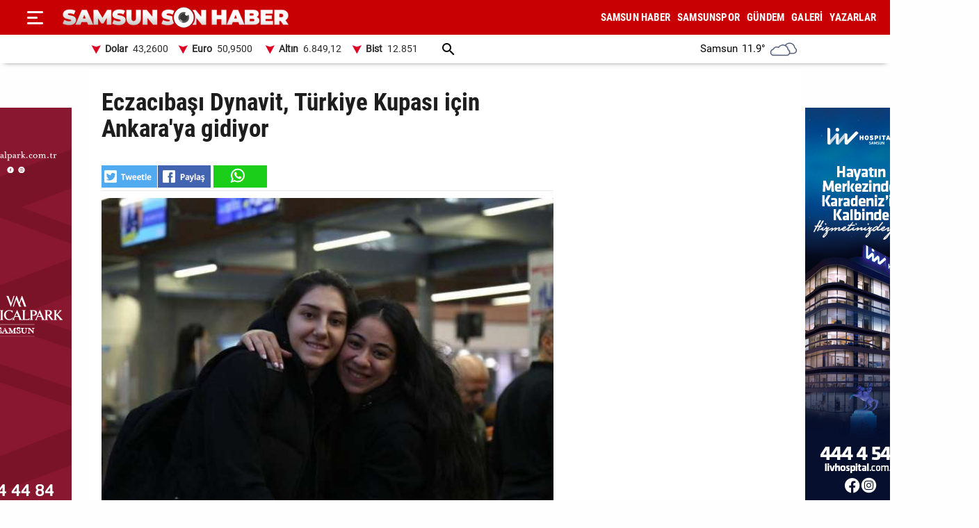

--- FILE ---
content_type: text/html; charset=utf-8
request_url: https://www.samsunsonhaber.com/haber/5365959/eczacibasi-dynavit-turkiye-kupasi-icin-ankaraya-gidiyor
body_size: 15679
content:
<!DOCTYPE html><html lang="tr"><head><meta charset="utf-8"><meta http-equiv="X-UA-Compatible" content="ie=edge"/><meta name="viewport" content="width=device-width, initial-scale=1"/><title>Eczacıbaşı Dynavit, Türkiye Kupası için Ankara'ya gidiyor - Samsun Son Haber - Samsun Haber - Samsunspor Haberleri</title><link rel="dns-prefetch" href="//ajax.googleapis.com"><link rel="dns-prefetch" href="https://pagead2.googlesyndication.com"><link rel="dns-prefetch" href="https://www.google.com"><link rel="dns-prefetch" href="https://www.googletagservices.com"><link rel="dns-prefetch" href="https://securepubads.g.doubleclick.net"><link rel="preconnect" href="https://fonts.googleapis.com"><link rel="preconnect" href="https://fonts.gstatic.com" crossorigin><link rel="dns-prefetch" href="https://cdn.insurads.com"><link rel="dns-prefetch" href="https://cdnjs.cloudflare.com"><link rel="dns-prefetch" href="https://tpc.googlesyndication.com"><link rel="preconnect" href="https://i.samsunsonhaber.com"><link href="/Content/ana.css?v=1.75" rel="stylesheet" /><link href="/Content/menu_sol.css?v=1.75" rel="stylesheet" /><meta http-equiv="Content-Type" content="text/html; charset=utf-8"/><link rel="icon" type="image/png" href="/favicon-logo-2023.png"><link rel="shortcut icon" href="https://samsunsonhaber.com/Content/images/favicon.png" type="image/png"><meta name="title" content="Eczacıbaşı Dynavit, Türkiye Kupası için Ankara'ya gidiyor - Samsun Son Haber - Samsun Haber - Samsunspor Haberleri"><meta name="keywords" content=""><meta name="description" content="AXA Sigorta Kupa Voley A Grubu'nda yer alan Eczacıbaşı Dynavit, karşılaşmalar için Ankara'ya gidiyor"><meta property="og:site_name" content="Samsun Son Haber - Samsun Haber - Samsunspor Haberleri"/><meta property="og:title" content="Eczacıbaşı Dynavit, Türkiye Kupası için Ankara'ya gidiyor - Samsun Son Haber - Samsun Haber - Samsunspor Haberleri"/><meta property="og:url" content="https://www.samsunsonhaber.com/haber/5365959/eczacibasi-dynavit-turkiye-kupasi-icin-ankaraya-gidiyor"/><meta property="og:type" content="article"/><meta property="og:description" content="AXA Sigorta Kupa Voley A Grubu'nda yer alan Eczacıbaşı Dynavit, karşılaşmalar için Ankara'ya gidiyor"/><link rel="image_src" type="image/jpeg" href="https://i.samsunsonhaber.com/resimler/20102022/eczacibasi-dynavit-turkiye-kupasi-icin-ankaraya-gidiyor-b3ba1e2m.jpg"/><meta property="og:image" content="https://i.samsunsonhaber.com/resimler/20102022/eczacibasi-dynavit-turkiye-kupasi-icin-ankaraya-gidiyor-b3ba1e2m.jpg"/><meta property="og:image:height" content="375"/><meta property="og:image:width" content="666"/><link rel="canonical" href="https://www.samsunsonhaber.com/haber/5365959/eczacibasi-dynavit-turkiye-kupasi-icin-ankaraya-gidiyor"/><link rel="amphtml" href="https://www.samsunsonhaber.com/amp/5365959/eczacibasi-dynavit-turkiye-kupasi-icin-ankaraya-gidiyor"/><meta name="twitter:card" content="summary_large_image"/><meta name="twitter:site" content="@SonHaberSamsun"/><meta name="twitter:title" content="Eczacıbaşı Dynavit, Türkiye Kupası için Ankara'ya gidiyor - Samsun Son Haber - Samsun Haber - Samsunspor Haberleri"/><meta name="twitter:description" content="AXA Sigorta Kupa Voley A Grubu'nda yer alan Eczacıbaşı Dynavit, karşılaşmalar için Ankara'ya gidiyor"/><meta name="twitter:image" content="https://i.samsunsonhaber.com/resimler/20102022/eczacibasi-dynavit-turkiye-kupasi-icin-ankaraya-gidiyor-b3ba1e2m.jpg"/><meta name="twitter:url" content="https://www.samsunsonhaber.com/haber/5365959/eczacibasi-dynavit-turkiye-kupasi-icin-ankaraya-gidiyor"/><script type="application/ld+json"> {"@context":"https://schema.org", "@type":"NewsArticle", "articleSection":"", "mainEntityOfPage":{"@type":"WebPage","@id":"https://www.samsunsonhaber.com/haber/5365959/eczacibasi-dynavit-turkiye-kupasi-icin-ankaraya-gidiyor"}, "headline":"Eczacıbaşı Dynavit, T&#252;rkiye Kupası i&#231;in Ankara&#39;ya gidiyor - Samsun Son Haber - Samsun Haber - Samsunspor Haberleri", "keywords":"", "image":{"@type":"ImageObject","url":"https://i.samsunsonhaber.com/resimler/20102022/eczacibasi-dynavit-turkiye-kupasi-icin-ankaraya-gidiyor-b3ba1e2m.jpg","width":666,"height":375}, "datePublished":"2022-10-20T09:56:09+03:00", "dateModified":"2022-10-20T09:56:09+03:00", "description":"AXA Sigorta Kupa Voley A Grubu&#39;nda yer alan Eczacıbaşı Dynavit, karşılaşmalar i&#231;in Ankara&#39;ya gidiyor", "articleBody":"&lt;br/&gt;T&#252;rkiye Kupası m&#252;cadeleleri i&#231;in Ankara&#39;ya gidecek olan Eczacıbaşı Dynavit&#39;te Başantren&#246;r Ferhat Akbaş, a&#231;ıklamalarda bulundu. Ankara&#39;da grup aşamasını oynayacakları T&#252;rkiye Kupası&#39;nın kendileri i&#231;in iyi bir başlangı&#231; olacağını umduklarını ifade eden Akbaş, &#39;Rakiplerimizin olduk&#231;a iyi bir kadro yapılanması var. Kuzeyboru ge&#231;tiğimiz sezonu olduk&#231;a iyi ge&#231;irdi. Bunun yanında &#199;ukurova da lige yeni katılmasına rağmen g&#252;&#231;l&#252; transferler ger&#231;ekleştirdi. Gruptaki bir diğer rakiplerimizden Sigorta Shop, kendi şehrinde oynayabilme avantajını olduk&#231;a iyi kullanacağını d&#252;ş&#252;n&#252;yorum. Takım olarak, Milli Takım sonrası yeni bir araya gelebildik. Birbirini ve kul&#252;b&#252; bilen oyuncular &#231;oğunluklu olduğu i&#231;in uyum konusunda bir sorun yaşayacağımızı d&#252;ş&#252;nm&#252;yoruz. Zorlu bir lig etabıyla başlayacağız ve lig etabımızın &#246;ncesinde T&#252;rkiye Kupası grup aşaması oynayacak olmamız bizim i&#231;in avantaja &#231;evirmemiz gereken bir durum. B&#252;t&#252;n rakiplerimize ve kendi takımımıza başarılı bir sezon ge&#231;irmelerini diliyorum&#39; dedi.&lt;br/&gt;Eczacıbaşı Dynavit&#39;in A Grubu&#39;ndaki ma&#231; programı şu şekilde:&lt;br/&gt;Salon: Ankara Başkent Voleybol&lt;br/&gt;&lt;br/&gt;21 Ekim 2022 Cuma&lt;br/&gt;17.00: Eczacıbaşı Dynavit - &#199;ukurova Bld. Adana Demirspor&lt;br/&gt;&lt;br/&gt;22 Ekim 2022 Cumartesi&lt;br/&gt;19.00: Sigorta Shop - Eczacıbaşı Dynavit&lt;br/&gt;&lt;br/&gt;23 Ekim 2022 Pazar&lt;br/&gt;16.30: Eczacıbaşı Dynavit - Kuzeyboru ", "author":{"@type":"Organization","name":"Samsun Son Haber","url": "https://www.samsunsonhaber.com/bilgiler/1/kunye"}, "publisher":{"@type":"Organization","name":"Samsun Son Haber","logo":{"@type":"ImageObject","url":"https://i.samsunsonhaber.com/Content/images/logokr.png","width":600,"height":60}}, "genre":"news", "inLanguage":"tr-TR", "typicalAgeRange":"7-", "isFamilyFriendly":"true" }</script><script type="application/ld+json"> {"@context":"https://schema.org","@type":"BreadcrumbList","itemListElement":[{"@type":"ListItem","position":1,"name":"Haberler","item":"https://www.samsunsonhaber.com/"},{"@type":"ListItem","position":2,"name":"Eczacıbaşı Dynavit, T&#252;rkiye Kupası i&#231;in Ankara&#39;ya gidiyor","item":"https://www.samsunsonhaber.com/haber/5365959/eczacibasi-dynavit-turkiye-kupasi-icin-ankaraya-gidiyor"}]};</script><script type="application/ld+json"> { "@context": "https://schema.org", "@type": "WebSite", "url": "https://www.samsunsonhaber.com/", "potentialAction": { "@type": "SearchAction", "target": "https://www.samsunsonhaber.com/arsiv?araText={araText}", "query-input": "required name=araText" } }</script></head><body><header><div class="ustY"><button class="leftBtn" id="gerisayfa01" onclick = "geri_git()" title="ana sayfa"></button><button class="openbtn" onclick="openNav()" aria-label="Menu"></button><div id="mySidebar" class="sidebar"><button class="closebtn" onclick="closeNav()" aria-label="Kapat">×</button><a href="/" title="ANA SAYFA">ANA SAYFA</a><a href="/haberleri/samsun-haber" title="SAMSUN HABER"> SAMSUN HABER</a><a href="/haberleri/samsunspor" title="SAMSUNSPOR"> SAMSUNSPOR</a><a href="/haberleri/gundem" title="GÜNDEM"> GÜNDEM</a><a href="/haberleri/siyaset" title="SİYASET"> SİYASET</a><a href="/haberleri/ekonomi" title="EKONOMİ"> EKONOMİ</a><a href="/haberleri/dunya" title="DÜNYA"> DÜNYA</a><a href="/haberleri/magazin" title="MAGAZİN"> MAGAZİN</a><a href="/galeriler/1" title="Galeri">GALERİ</a><a href="/videolar/1" title="Video">VİDEO</a><a class="menuYa" href="/yazarlar" title="Yazarlar">YAZARLAR</a><button type="button" class="collapsible">BİZE ULAŞIN</button><div class="content"><a href="/bilgiler/1/kunye" title="Künye"> Künye</a><a href="/bilgiler/2/iletisim" title="İletişim"> İletişim</a><a href="/bilgiler/3/gizlilik-politikasi" title="Gizlilik Politikası"> Gizlilik Politikası</a></div><div class="sosy"><a href="https://www.facebook.com/samsunsonhabercom/" title="Facebook" class="fa"></a><a href="https://twitter.com/SonHaberSamsun" title="Twitter" class="xe"></a><a href="https://www.instagram.com/samsunsonhabercom" title="Instagram" class="in"></a><a href="https://www.youtube.com/@samsunsonhaber1203" title="Youtube" class="yo"></a></div></div><div class="orta"><a href="/" title="Samsun Son Haber - Samsun Haber - Samsunspor Haberleri" class="logo"><img src="https://i.samsunsonhaber.com/Content/images/logoB.png" width="325" height="45" alt="Samsun Son Haber - Samsun Haber - Samsunspor Haberleri" loading="lazy" /></a><nav id="menuDetay"><a href="/haberleri/samsun-haber" title="SAMSUN HABER">SAMSUN HABER</a><a href="/haberleri/samsunspor" title="SAMSUNSPOR">SAMSUNSPOR</a><a href="/haberleri/gundem" title="GÜNDEM">GÜNDEM</a><a href="/galeriler/1" title="Galeri">GALERİ</a><a class="menuYa" href="/yazarlar" title="Yazarlar">YAZARLAR</a></nav></div></div><div class="menuDoviZemi"><div class="menuDoviz"><span class="A">Dolar<span>43,2600</span></span><span class="A">Euro<span>50,9500</span></span><span class="A">Altın<span>6.849,12</span></span><span class="A">Bist<span>12.851</span></span><a href="/arsiv" class="ara" title="arşiv"></a><div class="havaDurumu"><span><span >Samsun</span><span class="derece">11.9°</span><span><img loading="lazy" alt="hava durumu" width="40" height="40" src="https://i.samsunsonhaber.com/Content/images/3.png" /></span></span></div></div></div></header><div class="ortalaHaber"><div class="haber01"><div class="haberOku" data-url="https://www.samsunsonhaber.com/haber/5365959/eczacibasi-dynavit-turkiye-kupasi-icin-ankaraya-gidiyor" data-basli="Eczacıbaşı Dynavit, T&#252;rkiye Kupası i&#231;in Ankara&#39;ya gidiyor"><section><h1>Eczacıbaşı Dynavit, T&#252;rkiye Kupası i&#231;in Ankara&#39;ya gidiyor</h1><div class="payla"><div class="tarih01Sola"><a class="twit" title="X ile paylaş" href="https://www.twitter.com/share?url=https://www.samsunsonhaber.com/haber/5365959/eczacibasi" rel="nofollow"></a><a class="fac" title="Facebook ile paylaş" href="https://www.facebook.com/sharer/sharer.php?u=https://www.samsunsonhaber.com/haber/5365959/eczacibasi" rel="nofollow"></a><a class="whats" title="WhatsApp ile paylaş" href="https://api.whatsapp.com/send?text=https://www.samsunsonhaber.com/haber/5365959/eczacibasi" rel="nofollow"></a></div></div><picture><img loading="lazy" src="https://i.samsunsonhaber.com/resimler/20102022/eczacibasi-dynavit-turkiye-kupasi-icin-ankaraya-gidiyor-b3ba1e2m.jpg" width="666" height="375" alt="Eczacıbaşı Dynavit, T&#252;rkiye Kupası i&#231;in Ankara&#39;ya gidiyor" /></picture><div class="pictAlti"><a href="https://news.google.com/publications/CAAqBwgKMNeDmgswgY6yAw?hl=tr&amp;gl=TR&amp;ceid=TR%3Atr" target="_blank" title="Açılan sayfada TAKİP ET butonunu tıklayınız" class="aboneOlNews" rel="noreferrer"></a><div class="ek_gun_tarih"><span><label>HABER GİRİŞ</label><time datetime="2022-10-20T09:56:09+03:00">20 10 2022 09:56</time></span><span><label>GÜNCELLEME</label><time datetime="2022-10-20T09:56:09+03:00">20 10 2022 09:56</time></span></div></div><article class="yaziAci"><h2>AXA Sigorta Kupa Voley A Grubu&#39;nda yer alan Eczacıbaşı Dynavit, karşılaşmalar i&#231;in Ankara&#39;ya gidiyor.</h2><br/>Türkiye Kupası mücadeleleri için Ankara'ya gidecek olan Eczacıbaşı Dynavit'te Başantrenör Ferhat Akbaş, açıklamalarda bulundu. Ankara'da grup aşamasını oynayacakları Türkiye Kupası'nın kendileri için iyi bir başlangıç olacağını umduklarını ifade eden Akbaş, 'Rakiplerimizin oldukça iyi bir kadro yapılanması var. Kuzeyboru geçtiğimiz sezonu oldukça iyi geçirdi. Bunun yanında Çukurova da lige yeni katılmasına rağmen güçlü transferler gerçekleştirdi. Gruptaki bir diğer rakiplerimizden Sigorta Shop, kendi şehrinde oynayabilme avantajını oldukça iyi kullanacağını düşünüyorum. Takım olarak, Milli Takım sonrası yeni bir araya gelebildik. Birbirini ve kulübü bilen oyuncular çoğunluklu olduğu için uyum konusunda bir sorun yaşayacağımızı düşünmüyoruz. Zorlu bir lig etabıyla başlayacağız ve lig etabımızın öncesinde Türkiye Kupası grup aşaması oynayacak olmamız bizim için avantaja çevirmemiz gereken bir durum. Bütün rakiplerimize ve kendi takımımıza başarılı bir sezon geçirmelerini diliyorum' dedi.<br/>Eczacıbaşı Dynavit'in A Grubu'ndaki maç programı şu şekilde:<br/>Salon: Ankara Başkent Voleybol<br/><br/>21 Ekim 2022 Cuma<br/>17.00: Eczacıbaşı Dynavit - Çukurova Bld. Adana Demirspor<br/><br/>22 Ekim 2022 Cumartesi<br/>19.00: Sigorta Shop - Eczacıbaşı Dynavit<br/><br/>23 Ekim 2022 Pazar<br/>16.30: Eczacıbaşı Dynavit - Kuzeyboru</article></section><div class="tags"></div><div class="tire"></div><aside class="reklam05_1"><div style="display:flex; cursor:pointer;" class="item" onclick="window.open('https://www.livhospital.com/liv-hastaneleri/liv-hospital-samsun', '_blank')"><picture><source media="(max-width:465px)" srcset="https://i.samsunsonhaber.com/resimler/reklam/b3c934476b484d16944.jpg"><img loading="lazy" src="https://i.samsunsonhaber.com/resimler/reklam/0a29b3950fac4efd8fe.jpg" alt="Reklam"></picture></div></aside></div></div><div class="haber02"><br/></div></div><aside class="reklam04_1"><div style="display:flex; cursor:pointer;" class="item" onclick="window.open('https://www.medicalpark.com.tr/samsun-hastanesi/h-11', '_blank')"><picture><source media="(max-width:465px)" srcset="https://i.samsunsonhaber.com/resimler/reklam/d6bac3330e754b2eb14.jpg"><img loading="lazy" src="https://i.samsunsonhaber.com/resimler/reklam/7f6ffd9c6f9542f9aca.jpg" alt="Reklam"></picture></div></aside><footer><div class="alt01"></div><div class="alt03"><nav class="orta"><a href="/bilgiler/1/kunye" title="Künye">Künye</a><a href="/bilgiler/2/iletisim" title="İletişim">İletişim</a><a href="/bilgiler/3/gizlilik-politikasi" title="Gizlilik Politikası">Gizlilik Politikası</a></nav></div><div class="alt04"><div>Samsun'dan ve Türkiye’den son dakika Samsun haberleri, köşe yazıları, Samsunspor haberleri ve bütün konuların tek adresi Samsun Son Haber. Haber içerikleri izin alınmadan, kaynak gösterilerek dahi yayınlanamaz.</div><div class="sosyalbtns"><a href="https://www.facebook.com/samsunsonhabercom/" title="Facebook" rel="nofollow" target="_blank" class="fa"></a><a href="https://twitter.com/SonHaberSamsun" title="Twitter" rel="nofollow" target="_blank" class="xe"></a><a href="https://www.instagram.com/samsunsonhabercom" title="Instagram" rel="nofollow" target="_blank" class="in"></a><a href="https://www.youtube.com/@samsunsonhaber1203" title="Youtube" rel="nofollow" target="_blank" class="yo"></a></div></div></footer><!-- Global site tag (gtag.js) - Google Analytics --><script async src="https://www.googletagmanager.com/gtag/js?id=UA-90182268-2"></script><script> window.dataLayer = window.dataLayer || []; function gtag(){dataLayer.push(arguments);} gtag('js', new Date()); gtag('config', 'UA-90182268-2');</script><script src="/Scripts/haberScript.js?v=1.75"></script></body></html> 

--- FILE ---
content_type: application/javascript
request_url: https://www.samsunsonhaber.com/Scripts/haberScript.js?v=1.75
body_size: 3653
content:
function openNav() {
    document.getElementById("mySidebar").style.visibility = "visible";
    document.getElementById("mySidebar").style.width = "250px";
    document.getElementById("main").style.marginLeft = "250px";
}

function closeNav() {

    document.getElementById("mySidebar").style.width = "0";
    document.getElementById("mySidebar").style.visibility = "hidden";
    document.getElementById("main").style.marginLeft = "0";
}


var coll = document.getElementsByClassName("collapsible");
var i;

for (i = 0; i < coll.length; i++) {
  
    coll[i].addEventListener("click", function () {
        this.classList.toggle("active");
        var content = this.nextElementSibling;
        if (content.style.maxHeight) {
            content.style.maxHeight = null;
        } else {
            content.style.maxHeight = content.scrollHeight + "px";
        }
    });
}

$(window).ready(function () {
  

    /*SONDAKİKA BAŞLANGIÇ*/


    var sonI = 0;
    var sonSay = $("[id*='sonDakika']").length ;
     


    function sonHarek(rkNo) {

        sonI = rkNo;
        var harId = "sonDakika" + rkNo;
        
        $('.gosterSon').css({"z-index": "33","visibility":"hidden"});
        $("#" + harId).css({ "z-index": "44", "visibility": "visible" });
 
    }
    
    var InterSon = setInterval(baslaSon, 5000);

    function baslaSon() {
        sonI++;
        if (sonI > sonSay) {
            sonI = 0;
        }
        sonHarek(sonI);
    }
    
    /*SONDAKİKA BİTİŞ*/

 


    $(window).load(function () {
       
            reklamAyar();

        harek(0); resI = 0; manHarek(0); manI = 0; sonI = 0; baslaSon(0)
 

    });
  
 
    var yazarHarSol = 0;
 
    $('.yaziArtir').click(function () {
        var size = $(".yaziAci").css('font-size');
        $(".yaziAci").css('font-size', parseInt(size) + 1);
    });

    $('.yaziAzalt').click(function () {
        var size = $(".yaziAci").css('font-size');
        $(".yaziAci").css('font-size', parseInt(size) - 1);
    });


    // reklam ayarlaması bitiş
    reklamAyar();
});


$(window).resize(function () { reklamAyar(); });
function reklamAyar() {
 
    $('.reklam03').css({ "position": "relative", "visibility": "visible" });
    $('.reklam03').css({ "position": "relative", "visibility": "visible" });
    $('.reklam06').css({ "position": "relative", "visibility": "visible" });
    $('.reklam07').css({ "position": "relative", "visibility": "visible" });
    $('.reklam08').css({ "position": "relative", "visibility": "visible" });

    if ($(window).width() > 1150) {
        // reklam ayarlaması başlangıç
        $('.reklam04').css({ "visibility": "visible" });
        $('.reklam04_1').css({ "visibility": "visible" });

        $('.reklam05').css({ "visibility": "visible" });
        $('.reklam05_1').css({ "visibility": "visible" });



    }
    else { 
      //  $('.reklam04').remove();
      //  $('.reklam04_1').remove();
      //  $('.reklam05').remove();
     //   $('.reklam05_1').remove();
    }
 
    }
function payla(lnk) {
    window.open(

      (lnk+location.href) ,

      'share-dialog',

      'width=626,height=436');

    return false;
}
function paylaTwit(lnk) {
    window.open(

      (lnk + "&url=" + location.href + "&text=" + document.title),

      'share-dialog',

      'width=626,height=436');

    return false;
}
//&url="+ url1 +"&text=" + bas + "
function whatspay(lnk) {
    window.open(lnk);

    return false;
}

function geri_git() {
   
    if (history.length > 0) {
      
        history.back();

    }
    else {
        location.href = "https://www.samsunsonhaber.com";
        
    }
    return false;
}